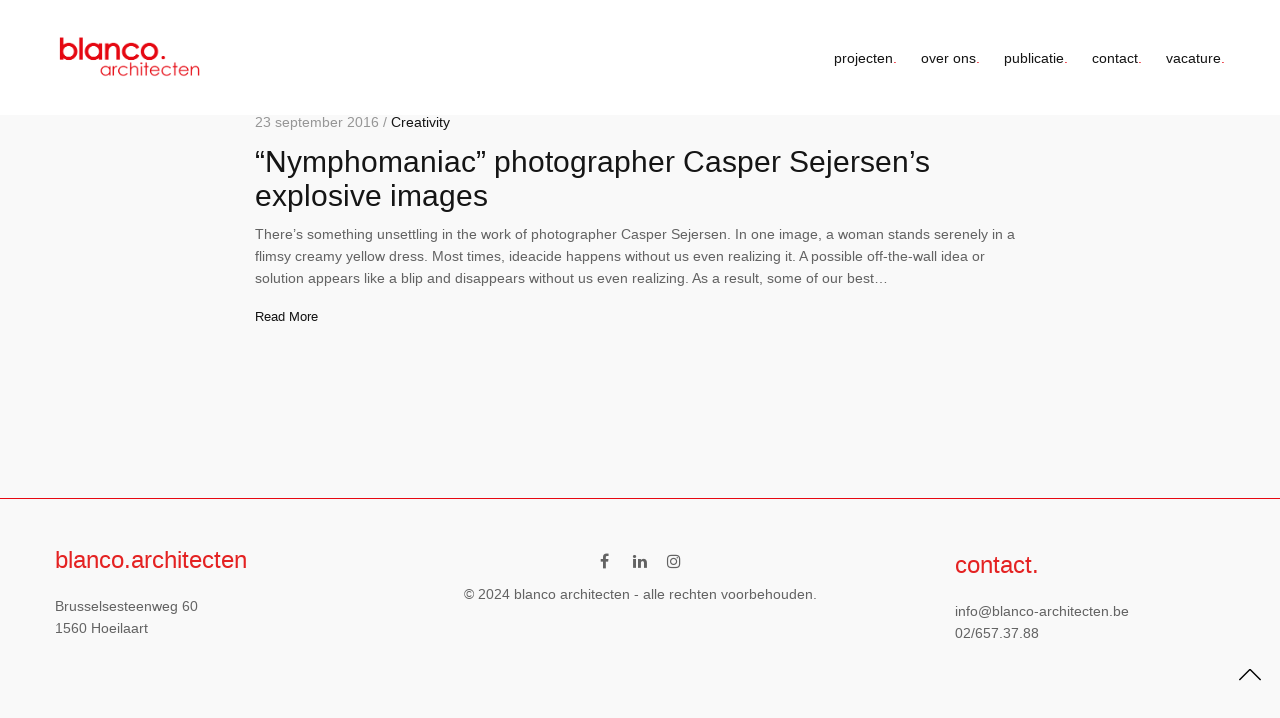

--- FILE ---
content_type: text/html; charset=UTF-8
request_url: https://blanco-architecten.be/tag/casper/
body_size: 13352
content:
<!doctype html>
<html lang="nl-BE">
<head>
	<meta charset="UTF-8" />
	<meta name="viewport" content="width=device-width, initial-scale=1, maximum-scale=1, viewport-fit=cover">
	<link rel="profile" href="http://gmpg.org/xfn/11">
	<link rel="pingback" href="https://blanco-architecten.be/xmlrpc.php">
	<meta http-equiv="x-dns-prefetch-control" content="on">
	<link rel="dns-prefetch" href="//fonts.googleapis.com" />
	<link rel="dns-prefetch" href="//fonts.gstatic.com" />
	<link rel="dns-prefetch" href="//0.gravatar.com/" />
	<link rel="dns-prefetch" href="//2.gravatar.com/" />
	<link rel="dns-prefetch" href="//1.gravatar.com/" /><title>casper &#8211; Blanco</title>
<meta name='robots' content='max-image-preview:large' />
<link rel='dns-prefetch' href='//use.typekit.net' />
<link rel="alternate" type="application/rss+xml" title="Blanco &raquo; feed" href="https://blanco-architecten.be/feed/" />
<link rel="alternate" type="application/rss+xml" title="Blanco &raquo; reactiesfeed" href="https://blanco-architecten.be/comments/feed/" />
<link rel="alternate" type="application/rss+xml" title="Blanco &raquo; casper tagfeed" href="https://blanco-architecten.be/tag/casper/feed/" />
<style id='wp-img-auto-sizes-contain-inline-css' type='text/css'>
img:is([sizes=auto i],[sizes^="auto," i]){contain-intrinsic-size:3000px 1500px}
/*# sourceURL=wp-img-auto-sizes-contain-inline-css */
</style>
<link rel='stylesheet' id='sbi_styles-css' href='https://blanco-architecten.be/wp-content/plugins/instagram-feed/css/sbi-styles.min.css?ver=6.2.9' type='text/css' media='all' />
<style id='wp-emoji-styles-inline-css' type='text/css'>

	img.wp-smiley, img.emoji {
		display: inline !important;
		border: none !important;
		box-shadow: none !important;
		height: 1em !important;
		width: 1em !important;
		margin: 0 0.07em !important;
		vertical-align: -0.1em !important;
		background: none !important;
		padding: 0 !important;
	}
/*# sourceURL=wp-emoji-styles-inline-css */
</style>
<style id='wp-block-library-inline-css' type='text/css'>
:root{--wp-block-synced-color:#7a00df;--wp-block-synced-color--rgb:122,0,223;--wp-bound-block-color:var(--wp-block-synced-color);--wp-editor-canvas-background:#ddd;--wp-admin-theme-color:#007cba;--wp-admin-theme-color--rgb:0,124,186;--wp-admin-theme-color-darker-10:#006ba1;--wp-admin-theme-color-darker-10--rgb:0,107,160.5;--wp-admin-theme-color-darker-20:#005a87;--wp-admin-theme-color-darker-20--rgb:0,90,135;--wp-admin-border-width-focus:2px}@media (min-resolution:192dpi){:root{--wp-admin-border-width-focus:1.5px}}.wp-element-button{cursor:pointer}:root .has-very-light-gray-background-color{background-color:#eee}:root .has-very-dark-gray-background-color{background-color:#313131}:root .has-very-light-gray-color{color:#eee}:root .has-very-dark-gray-color{color:#313131}:root .has-vivid-green-cyan-to-vivid-cyan-blue-gradient-background{background:linear-gradient(135deg,#00d084,#0693e3)}:root .has-purple-crush-gradient-background{background:linear-gradient(135deg,#34e2e4,#4721fb 50%,#ab1dfe)}:root .has-hazy-dawn-gradient-background{background:linear-gradient(135deg,#faaca8,#dad0ec)}:root .has-subdued-olive-gradient-background{background:linear-gradient(135deg,#fafae1,#67a671)}:root .has-atomic-cream-gradient-background{background:linear-gradient(135deg,#fdd79a,#004a59)}:root .has-nightshade-gradient-background{background:linear-gradient(135deg,#330968,#31cdcf)}:root .has-midnight-gradient-background{background:linear-gradient(135deg,#020381,#2874fc)}:root{--wp--preset--font-size--normal:16px;--wp--preset--font-size--huge:42px}.has-regular-font-size{font-size:1em}.has-larger-font-size{font-size:2.625em}.has-normal-font-size{font-size:var(--wp--preset--font-size--normal)}.has-huge-font-size{font-size:var(--wp--preset--font-size--huge)}.has-text-align-center{text-align:center}.has-text-align-left{text-align:left}.has-text-align-right{text-align:right}.has-fit-text{white-space:nowrap!important}#end-resizable-editor-section{display:none}.aligncenter{clear:both}.items-justified-left{justify-content:flex-start}.items-justified-center{justify-content:center}.items-justified-right{justify-content:flex-end}.items-justified-space-between{justify-content:space-between}.screen-reader-text{border:0;clip-path:inset(50%);height:1px;margin:-1px;overflow:hidden;padding:0;position:absolute;width:1px;word-wrap:normal!important}.screen-reader-text:focus{background-color:#ddd;clip-path:none;color:#444;display:block;font-size:1em;height:auto;left:5px;line-height:normal;padding:15px 23px 14px;text-decoration:none;top:5px;width:auto;z-index:100000}html :where(.has-border-color){border-style:solid}html :where([style*=border-top-color]){border-top-style:solid}html :where([style*=border-right-color]){border-right-style:solid}html :where([style*=border-bottom-color]){border-bottom-style:solid}html :where([style*=border-left-color]){border-left-style:solid}html :where([style*=border-width]){border-style:solid}html :where([style*=border-top-width]){border-top-style:solid}html :where([style*=border-right-width]){border-right-style:solid}html :where([style*=border-bottom-width]){border-bottom-style:solid}html :where([style*=border-left-width]){border-left-style:solid}html :where(img[class*=wp-image-]){height:auto;max-width:100%}:where(figure){margin:0 0 1em}html :where(.is-position-sticky){--wp-admin--admin-bar--position-offset:var(--wp-admin--admin-bar--height,0px)}@media screen and (max-width:600px){html :where(.is-position-sticky){--wp-admin--admin-bar--position-offset:0px}}

/*# sourceURL=wp-block-library-inline-css */
</style><style id='global-styles-inline-css' type='text/css'>
:root{--wp--preset--aspect-ratio--square: 1;--wp--preset--aspect-ratio--4-3: 4/3;--wp--preset--aspect-ratio--3-4: 3/4;--wp--preset--aspect-ratio--3-2: 3/2;--wp--preset--aspect-ratio--2-3: 2/3;--wp--preset--aspect-ratio--16-9: 16/9;--wp--preset--aspect-ratio--9-16: 9/16;--wp--preset--color--black: #000000;--wp--preset--color--cyan-bluish-gray: #abb8c3;--wp--preset--color--white: #ffffff;--wp--preset--color--pale-pink: #f78da7;--wp--preset--color--vivid-red: #cf2e2e;--wp--preset--color--luminous-vivid-orange: #ff6900;--wp--preset--color--luminous-vivid-amber: #fcb900;--wp--preset--color--light-green-cyan: #7bdcb5;--wp--preset--color--vivid-green-cyan: #00d084;--wp--preset--color--pale-cyan-blue: #8ed1fc;--wp--preset--color--vivid-cyan-blue: #0693e3;--wp--preset--color--vivid-purple: #9b51e0;--wp--preset--color--thb-accent: #e42222;--wp--preset--gradient--vivid-cyan-blue-to-vivid-purple: linear-gradient(135deg,rgb(6,147,227) 0%,rgb(155,81,224) 100%);--wp--preset--gradient--light-green-cyan-to-vivid-green-cyan: linear-gradient(135deg,rgb(122,220,180) 0%,rgb(0,208,130) 100%);--wp--preset--gradient--luminous-vivid-amber-to-luminous-vivid-orange: linear-gradient(135deg,rgb(252,185,0) 0%,rgb(255,105,0) 100%);--wp--preset--gradient--luminous-vivid-orange-to-vivid-red: linear-gradient(135deg,rgb(255,105,0) 0%,rgb(207,46,46) 100%);--wp--preset--gradient--very-light-gray-to-cyan-bluish-gray: linear-gradient(135deg,rgb(238,238,238) 0%,rgb(169,184,195) 100%);--wp--preset--gradient--cool-to-warm-spectrum: linear-gradient(135deg,rgb(74,234,220) 0%,rgb(151,120,209) 20%,rgb(207,42,186) 40%,rgb(238,44,130) 60%,rgb(251,105,98) 80%,rgb(254,248,76) 100%);--wp--preset--gradient--blush-light-purple: linear-gradient(135deg,rgb(255,206,236) 0%,rgb(152,150,240) 100%);--wp--preset--gradient--blush-bordeaux: linear-gradient(135deg,rgb(254,205,165) 0%,rgb(254,45,45) 50%,rgb(107,0,62) 100%);--wp--preset--gradient--luminous-dusk: linear-gradient(135deg,rgb(255,203,112) 0%,rgb(199,81,192) 50%,rgb(65,88,208) 100%);--wp--preset--gradient--pale-ocean: linear-gradient(135deg,rgb(255,245,203) 0%,rgb(182,227,212) 50%,rgb(51,167,181) 100%);--wp--preset--gradient--electric-grass: linear-gradient(135deg,rgb(202,248,128) 0%,rgb(113,206,126) 100%);--wp--preset--gradient--midnight: linear-gradient(135deg,rgb(2,3,129) 0%,rgb(40,116,252) 100%);--wp--preset--font-size--small: 13px;--wp--preset--font-size--medium: 20px;--wp--preset--font-size--large: 36px;--wp--preset--font-size--x-large: 42px;--wp--preset--spacing--20: 0.44rem;--wp--preset--spacing--30: 0.67rem;--wp--preset--spacing--40: 1rem;--wp--preset--spacing--50: 1.5rem;--wp--preset--spacing--60: 2.25rem;--wp--preset--spacing--70: 3.38rem;--wp--preset--spacing--80: 5.06rem;--wp--preset--shadow--natural: 6px 6px 9px rgba(0, 0, 0, 0.2);--wp--preset--shadow--deep: 12px 12px 50px rgba(0, 0, 0, 0.4);--wp--preset--shadow--sharp: 6px 6px 0px rgba(0, 0, 0, 0.2);--wp--preset--shadow--outlined: 6px 6px 0px -3px rgb(255, 255, 255), 6px 6px rgb(0, 0, 0);--wp--preset--shadow--crisp: 6px 6px 0px rgb(0, 0, 0);}:where(.is-layout-flex){gap: 0.5em;}:where(.is-layout-grid){gap: 0.5em;}body .is-layout-flex{display: flex;}.is-layout-flex{flex-wrap: wrap;align-items: center;}.is-layout-flex > :is(*, div){margin: 0;}body .is-layout-grid{display: grid;}.is-layout-grid > :is(*, div){margin: 0;}:where(.wp-block-columns.is-layout-flex){gap: 2em;}:where(.wp-block-columns.is-layout-grid){gap: 2em;}:where(.wp-block-post-template.is-layout-flex){gap: 1.25em;}:where(.wp-block-post-template.is-layout-grid){gap: 1.25em;}.has-black-color{color: var(--wp--preset--color--black) !important;}.has-cyan-bluish-gray-color{color: var(--wp--preset--color--cyan-bluish-gray) !important;}.has-white-color{color: var(--wp--preset--color--white) !important;}.has-pale-pink-color{color: var(--wp--preset--color--pale-pink) !important;}.has-vivid-red-color{color: var(--wp--preset--color--vivid-red) !important;}.has-luminous-vivid-orange-color{color: var(--wp--preset--color--luminous-vivid-orange) !important;}.has-luminous-vivid-amber-color{color: var(--wp--preset--color--luminous-vivid-amber) !important;}.has-light-green-cyan-color{color: var(--wp--preset--color--light-green-cyan) !important;}.has-vivid-green-cyan-color{color: var(--wp--preset--color--vivid-green-cyan) !important;}.has-pale-cyan-blue-color{color: var(--wp--preset--color--pale-cyan-blue) !important;}.has-vivid-cyan-blue-color{color: var(--wp--preset--color--vivid-cyan-blue) !important;}.has-vivid-purple-color{color: var(--wp--preset--color--vivid-purple) !important;}.has-black-background-color{background-color: var(--wp--preset--color--black) !important;}.has-cyan-bluish-gray-background-color{background-color: var(--wp--preset--color--cyan-bluish-gray) !important;}.has-white-background-color{background-color: var(--wp--preset--color--white) !important;}.has-pale-pink-background-color{background-color: var(--wp--preset--color--pale-pink) !important;}.has-vivid-red-background-color{background-color: var(--wp--preset--color--vivid-red) !important;}.has-luminous-vivid-orange-background-color{background-color: var(--wp--preset--color--luminous-vivid-orange) !important;}.has-luminous-vivid-amber-background-color{background-color: var(--wp--preset--color--luminous-vivid-amber) !important;}.has-light-green-cyan-background-color{background-color: var(--wp--preset--color--light-green-cyan) !important;}.has-vivid-green-cyan-background-color{background-color: var(--wp--preset--color--vivid-green-cyan) !important;}.has-pale-cyan-blue-background-color{background-color: var(--wp--preset--color--pale-cyan-blue) !important;}.has-vivid-cyan-blue-background-color{background-color: var(--wp--preset--color--vivid-cyan-blue) !important;}.has-vivid-purple-background-color{background-color: var(--wp--preset--color--vivid-purple) !important;}.has-black-border-color{border-color: var(--wp--preset--color--black) !important;}.has-cyan-bluish-gray-border-color{border-color: var(--wp--preset--color--cyan-bluish-gray) !important;}.has-white-border-color{border-color: var(--wp--preset--color--white) !important;}.has-pale-pink-border-color{border-color: var(--wp--preset--color--pale-pink) !important;}.has-vivid-red-border-color{border-color: var(--wp--preset--color--vivid-red) !important;}.has-luminous-vivid-orange-border-color{border-color: var(--wp--preset--color--luminous-vivid-orange) !important;}.has-luminous-vivid-amber-border-color{border-color: var(--wp--preset--color--luminous-vivid-amber) !important;}.has-light-green-cyan-border-color{border-color: var(--wp--preset--color--light-green-cyan) !important;}.has-vivid-green-cyan-border-color{border-color: var(--wp--preset--color--vivid-green-cyan) !important;}.has-pale-cyan-blue-border-color{border-color: var(--wp--preset--color--pale-cyan-blue) !important;}.has-vivid-cyan-blue-border-color{border-color: var(--wp--preset--color--vivid-cyan-blue) !important;}.has-vivid-purple-border-color{border-color: var(--wp--preset--color--vivid-purple) !important;}.has-vivid-cyan-blue-to-vivid-purple-gradient-background{background: var(--wp--preset--gradient--vivid-cyan-blue-to-vivid-purple) !important;}.has-light-green-cyan-to-vivid-green-cyan-gradient-background{background: var(--wp--preset--gradient--light-green-cyan-to-vivid-green-cyan) !important;}.has-luminous-vivid-amber-to-luminous-vivid-orange-gradient-background{background: var(--wp--preset--gradient--luminous-vivid-amber-to-luminous-vivid-orange) !important;}.has-luminous-vivid-orange-to-vivid-red-gradient-background{background: var(--wp--preset--gradient--luminous-vivid-orange-to-vivid-red) !important;}.has-very-light-gray-to-cyan-bluish-gray-gradient-background{background: var(--wp--preset--gradient--very-light-gray-to-cyan-bluish-gray) !important;}.has-cool-to-warm-spectrum-gradient-background{background: var(--wp--preset--gradient--cool-to-warm-spectrum) !important;}.has-blush-light-purple-gradient-background{background: var(--wp--preset--gradient--blush-light-purple) !important;}.has-blush-bordeaux-gradient-background{background: var(--wp--preset--gradient--blush-bordeaux) !important;}.has-luminous-dusk-gradient-background{background: var(--wp--preset--gradient--luminous-dusk) !important;}.has-pale-ocean-gradient-background{background: var(--wp--preset--gradient--pale-ocean) !important;}.has-electric-grass-gradient-background{background: var(--wp--preset--gradient--electric-grass) !important;}.has-midnight-gradient-background{background: var(--wp--preset--gradient--midnight) !important;}.has-small-font-size{font-size: var(--wp--preset--font-size--small) !important;}.has-medium-font-size{font-size: var(--wp--preset--font-size--medium) !important;}.has-large-font-size{font-size: var(--wp--preset--font-size--large) !important;}.has-x-large-font-size{font-size: var(--wp--preset--font-size--x-large) !important;}
/*# sourceURL=global-styles-inline-css */
</style>

<style id='classic-theme-styles-inline-css' type='text/css'>
/*! This file is auto-generated */
.wp-block-button__link{color:#fff;background-color:#32373c;border-radius:9999px;box-shadow:none;text-decoration:none;padding:calc(.667em + 2px) calc(1.333em + 2px);font-size:1.125em}.wp-block-file__button{background:#32373c;color:#fff;text-decoration:none}
/*# sourceURL=/wp-includes/css/classic-themes.min.css */
</style>
<link rel='stylesheet' id='thb-app-css' href='https://blanco-architecten.be/wp-content/themes/notio-wp/assets/css/app.css?ver=5.6.1' type='text/css' media='all' />
<style id='thb-app-inline-css' type='text/css'>
h1,h2,h3,h4,h5,h6,blockquote p,.thb-portfolio-filter .filters,.thb-portfolio .type-portfolio.hover-style5 .thb-categories {font-family:sofia-pro, 'BlinkMacSystemFont', -apple-system, 'Roboto', 'Lucida Sans';}body {font-family:sofia-pro, 'BlinkMacSystemFont', -apple-system, 'Roboto', 'Lucida Sans';}h1,.h1 {font-weight:400;}h2 {font-weight:400;}h3 {font-weight:400;}h4 {font-weight:400;}h5 {font-weight:400;}h6 {font-weight:400;letter-spacing:0.1em !important;}.footer p,.footer .widget p,.footer .widget ul li {font-size:14px;}#full-menu .sf-menu > li > a {font-weight:400;font-size:14px;text-transform:none !important;}#full-menu .sub-menu li a {text-transform:none !important;}.subfooter .thb-subfooter-menu li a {}input[type="submit"],submit,.button,.btn,.btn-block,.btn-text,.vc_btn3 {}em {}label {}#full-menu .sf-menu>li>a,.mobile-menu a {}.footer .widget h6 {color:#24262c;font-weight:400;font-size:18px;text-transform:none !important;letter-spacing:0em !important;}.products .product h3 {}.product-page .product-information h1.product_title {}.thb-product-detail .product-information .woocommerce-product-details__short-description,.thb-product-detail .product-information .woocommerce-product-details__short-description p {}.header .logolink .logoimg {max-height:50px;}.header .logolink .logoimg[src$=".svg"] {max-height:100%;height:50px;}.header {height:115px;}.header-margin, #searchpopup, #mobile-menu, #side-cart, #wrapper [role="main"], .pace, .share_container {margin-top:115px;}@media screen and (max-width:40.0625em) {.header {height:70px;}.header-margin, #searchpopup, #mobile-menu, #side-cart, #wrapper [role="main"], .pace, .share_container {margin-top:70px;}}.underline-link:after, .products .product .product_after_title .button:after, .wpb_text_column a:after, .widget.widget_price_filter .price_slider .ui-slider-handle, .btn.style5, .button.style5, input[type=submit].style5, .btn.style6, .button.style6, input[type=submit].style6, .btn.accent, .btn#place_order, .btn.checkout-button, .button.accent, .button#place_order, .button.checkout-button, input[type=submit].accent, input[type=submit]#place_order, input[type=submit].checkout-button,.products .product .product_after_title .button:after, .woocommerce-tabs .tabs li a:after, .woocommerce-MyAccount-navigation ul li:hover a, .woocommerce-MyAccount-navigation ul li.is-active a, .thb-client-row.has-border.thb-opacity.with-accent .thb-client:hover, .product-page .product-information .single_add_to_cart_button:hover {border-color:#e42222;}.woocommerce-MyAccount-navigation ul li:hover + li a, .woocommerce-MyAccount-navigation ul li.is-active + li a {border-top-color:#e42222;}a:hover, #full-menu .sf-menu > li.current-menu-item > a, #full-menu .sf-menu > li.sfHover > a, #full-menu .sf-menu > li > a:hover, .header_full_menu_submenu_color_style2 #full-menu .sub-menu a:hover, #full-menu .sub-menu li a:hover, .footer.style1 .social-links a.email:hover, .post .post-title a:hover, .widget.widget_recent_entries ul li .url, .widget.widget_recent_comments ul li .url, .widget.woocommerce.widget_layered_nav ul li .count, .widget.widget_price_filter .price_slider_amount .button, .widget.widget_price_filter .price_slider_amount .button:hover, .pagination .page-numbers.current, .btn.style3:before, .button.style3:before, input[type=submit].style3:before, .btn.style5:hover, .button.style5:hover, input[type=submit].style5:hover, .mobile-menu > li.current-menu-item > a, .mobile-menu > li.sfHover > a, .mobile-menu > li > a:hover, .mobile-menu > li > a.active, .mobile-menu .sub-menu li a:hover, .authorpage .author-content .square-icon:hover, .authorpage .author-content .square-icon.email:hover, #comments .commentlist .comment .reply, #comments .commentlist .comment .reply a, .thb-portfolio-filter.style1 .filters li a:hover, .thb-portfolio-filter.style1 .filters li a.active, .products .product .product_after_title .button, .product-page .product-information .price,.product-page .product-information .reset_variations, .product-page .product-information .product_meta > span a, .woocommerce-tabs .tabs li a:hover, .woocommerce-tabs .tabs li.active a, .woocommerce-info a:not(.button), .email:hover, .thb-iconbox.type3 > span, .thb_twitter_container.style1 .thb_tweet a,.columns.thb-light-column .btn-text.style3:hover,.columns.thb-light-column .btn-text.style4:hover,.has-thb-accent-color,.wp-block-button .wp-block-button__link.has-thb-accent-color{color:#e42222;}.post.blog-style7 .post-gallery, .widget.widget_price_filter .price_slider .ui-slider-range, .btn.style5, .button.style5, input[type=submit].style5, .btn.style6, .button.style6, input[type=submit].style6, .btn.accent, .btn#place_order, .btn.checkout-button, .button.accent, .button#place_order, .button.checkout-button, input[type=submit].accent, input[type=submit]#place_order, input[type=submit].checkout-button, .content404 figure, .style2 .mobile-menu > li > a:before, .thb-portfolio.thb-text-style2 .type-portfolio:hover, .thb-portfolio-filter.style2 .filters li a:before, .woocommerce-MyAccount-navigation ul li:hover a, .woocommerce-MyAccount-navigation ul li.is-active a, .email.boxed-icon:hover, .email.boxed-icon.fill, .email.boxed-icon.white-fill:hover, .thb-iconbox.type2 > span, .thb-client-row.thb-opacity.with-accent .thb-client:hover, .product-page .product-information .single_add_to_cart_button:hover, .btn.style3:before, .button.style3:before, input[type=submit].style3:before, .btn-text.style3 .circle-btn, .has-thb-accent-background-color,.wp-block-button .wp-block-button__link.has-thb-accent-background-color {background-color:#e42222;}.mobile-menu li.menu-item-has-children > a:hover .menu_icon,.btn-text.style4 .arrow svg:first-child {fill:#e42222;}.thb-counter figure svg path,.thb-counter figure svg circle,.thb-counter figure svg rect,.thb-counter figure svg ellipse {stroke:#e42222;}.button.checkout-button:hover,input[type=submit]#place_order:hover,.btn.accent:hover,.btn.style6:hover, .button.style6:hover, input[type=submit].style6:hover {background-color:#cd1f1f;border-color:#cd1f1f;}.thb-portfolio .type-portfolio.hover-style10 .portfolio-link:after {background-image:-moz-linear-gradient(#e42222,rgba(0,0,0,0) 30%,rgba(0,0,0,0));background-image:-webkit-linear-gradient(#e42222,rgba(0,0,0,0) 30%,rgba(0,0,0,0));background-image:linear-gradient(#e42222,rgba(0,0,0,0) 30%,rgba(0,0,0,0));}#full-menu .sf-menu > li > a:hover { color:#e42222 !important; }.footer.style1 .social-links a:hover { color:#e42222 !important; }.pace {background-color:#ffffff !important;background-image:url(http://blanco-architecten.be/wp-content/uploads/2022/07/preloader.gif) !important;}#full-menu li.menu-item-has-children>a:after { top:55%; }#full-menu .sf-menu>li>a { padding-top:25px; padding-bottom:25px; }
/*# sourceURL=thb-app-inline-css */
</style>
<link rel='stylesheet' id='thb-style-css' href='https://blanco-architecten.be/wp-content/themes/notio-wp/style.css?ver=5.6.1' type='text/css' media='all' />
<script type="text/javascript" src="https://blanco-architecten.be/wp-includes/js/jquery/jquery.min.js?ver=3.7.1" id="jquery-core-js"></script>
<script type="text/javascript" src="https://blanco-architecten.be/wp-includes/js/jquery/jquery-migrate.min.js?ver=3.4.1" id="jquery-migrate-js"></script>
<script type="text/javascript" src="https://use.typekit.net/xvl2vzg.js?ver=5.6.1" id="thb-typekit-js"></script>
<script type="text/javascript" id="thb-typekit-js-after">
/* <![CDATA[ */
try{Typekit.load({ async: true });}catch(e){}
//# sourceURL=thb-typekit-js-after
/* ]]> */
</script>
<script type="text/javascript" src="https://blanco-architecten.be/wp-content/plugins/wp-smushit/app/assets/js/smush-lazy-load.min.js?ver=3.15.4" id="smush-lazy-load-js"></script>
<link rel="https://api.w.org/" href="https://blanco-architecten.be/wp-json/" /><link rel="alternate" title="JSON" type="application/json" href="https://blanco-architecten.be/wp-json/wp/v2/tags/13" /><link rel="EditURI" type="application/rsd+xml" title="RSD" href="https://blanco-architecten.be/xmlrpc.php?rsd" />
<meta name="generator" content="WordPress 6.9" />
		<script>
			document.documentElement.className = document.documentElement.className.replace( 'no-js', 'js' );
		</script>
				<style>
			.no-js img.lazyload { display: none; }
			figure.wp-block-image img.lazyloading { min-width: 150px; }
							.lazyload, .lazyloading { opacity: 0; }
				.lazyloaded {
					opacity: 1;
					transition: opacity 400ms;
					transition-delay: 0ms;
				}
					</style>
		<meta name="generator" content="Powered by WPBakery Page Builder - drag and drop page builder for WordPress."/>
<link rel="icon" href="https://blanco-architecten.be/wp-content/uploads/2024/02/cropped-picto-1-32x32.png" sizes="32x32" />
<link rel="icon" href="https://blanco-architecten.be/wp-content/uploads/2024/02/cropped-picto-1-192x192.png" sizes="192x192" />
<link rel="apple-touch-icon" href="https://blanco-architecten.be/wp-content/uploads/2024/02/cropped-picto-1-180x180.png" />
<meta name="msapplication-TileImage" content="https://blanco-architecten.be/wp-content/uploads/2024/02/cropped-picto-1-270x270.png" />
		<style type="text/css" id="wp-custom-css">
			.sb_instagram_header{
	display:none;
	
}
p{
	font-size:14px;
}
.portfolio_nav{
	background: #f9f9f9;
}
.Disclaimer{
	border: 1px solid #636363;
	padding:20px;
}
.r-tabs-state-active a{
color: #E70812 !important;
}
.uc_bold_tabs ul li.r-tabs-state-active a {
background: red !important;
color: #E70812 !important;
}
.btn-project a{
	border: 1px solid #000;
	padding: 15px;
	border-radius: 5px;
	margin-top:20px;
	margin-bottom:20px;
	color:#000;
	font-size:14px !important;
}
.btn-project a p{
	font-size:14px !important;
}

.post_nav_link img{
	display:none;
}
.btn-project a:hover{
	border: 1px solid #E70812;	
	color:#E70812;
}

.portfolio_nav .post_nav_link figure svg:hover {
border:1px solid #E70812;
	stroke: #E70812;
}

.portfolio_nav .post_nav_link figure svg path:hover {
	opacity:1;
stroke:#E70812;
}
.portfolio_nav .post_nav_link svg {
opacity: 1;
	border: 1px solid #000;
	border-radius: 5px;
	margin-top:20px;
	margin-bottom:20px;
}

.portfolio_nav .post_nav_link svg path{
	stroke:#000;
	border: 1px solid #000;
	border-radius: 5px;
}

.portfolio_nav .post_nav_link strong, .portfolio_nav .post_nav_link span {
display: none;
}


.btn-project p{
	margin-bottom:0px !important;
}
.body {
	font-family: "century gothic" !important;
}
.thb-toggle {
	
	text-transform:lowercase !important;
}

.thb-portfolio-filter.style1 .filters li a {

	font-size:16px;
	font-weight:normal;
	
}
.intro_project h1{
	font-size:40px;
	font-weight:900;
}

.mfp-title{display:none!important;}
.bullets
{ 
	border-left: 2px solid #E70812; }
.red{
	color:#E70812;
}
.thb-portfolio-filter.style1 .filters li {
	text-transform:lowercase;
}
.share_wrapper{
	Display:none;
}
.img-hover-zoom{
		 overflow: hidden;
}


.kernwaardenitem {
	border: 0.7px solid #636363;
	padding: 5px;
	padding-top:15px;
	padding-bottom:15px;
	width:100%;
	
}

.uc_bold_tabs ul li a {
text-transform: lowercase !important;


	margin-left:-20px !important;
	padding-left:-20px !important;
}


#mobile-menu .menu-footer{
	display:none;
}

.right {
	float:right;
}
.mobile-menu a {
    text-transform: lowercase;
}
#comments {
	display:none;
}

a{
	color:#636363;
}
.thb-portfolio-filter.style2 {
	z-index:1;
	display:block;
	
color:#000 !important;
	padding-top:10px !important;
	margin-bottom:-150px;
}
.thb-portfolio-filter .filters li a:after {
    display: inline-flex;
    content: none;
    font-weight: 400;
    font-size: 12px;
    vertical-align: super;
    margin-left: 5px;
}
.thb-portfolio-filter.style2 .filters li {
 display:block;
    
	float:left;
    font-size: 18px;
    text-transform: lowercase;
    font-weight: 400;
	 height:0px !important;
	margin-bottom:50px !important;
}


.thb-portfolio-filter.style2 .filters li a:before {
    content: '';
    position: absolute;
    top: 20% !important;
    height: 6px;
    left: 0;
    z-index: -1;
    width: 100%;
    background: none;
    transform-origin: left center;
    will-change: transform;
    -webkit-transform: scale(0, 1);
    -moz-transform: scale(0, 1);
    -ms-transform: scale(0, 1);
    -o-transform: scale(0, 1);
    transform: scale(0, 1);
}


/*
.thb-portfolio-filter.style1 .thb-toggle {
    display: inline-flex;
    align-items: center;
    height: 42px;
    font-size: 18px;
    padding: 0 15px;
    margin: 0px;
    font-weight: Bold;
    text-transform: lowercase;
    color: #fff !important;
    
	border: 1px solid #1E1E1E;
}

.thb-portfolio-filter.style1 .thb-toggle:hover {
    display: inline-flex;
    align-items: center;
    height: 42px;
    font-size: 18px;
    padding: 0 15px;
    margin: 0px;
    font-weight: Bold;
    text-transform: lowercase;
    color: #E70812;
   background: #fff;
	border: 1px solid #E70812;
}*/

.thb-portfolio-filter.style1 .filters {
   
    background: #f9f9f9;
    
}

.filters li a {
	color:#1E1E1E !important;
}
.filters li a:hover {
	color:#E70812 !important;
}
.filters .active {
	color:#E70812 !important;
}

.uc_bold_tabs ul li a{
	color: #636363 !important;
}
.uc_bold_tabs ul li a:hover{
	color: #E70812 !important;
}

.uc_bold_tabs .tab-container p {
color: #636363 !important;
	font-size:16px !important;
}

.img-hover-zoom img{
		transition: transform .5s;
		-webkit-transition: transform .5s;
		-moz-webkit-transition: transform .5s;
		-o-webkit-transition: transform .5s;
		transition: transform .5s;
		transition-timing-function: cubic-bezier(0.55, 0, 0.1, 1)
}
.img-hover-zoom:hover img{
		transform: scale(1.05);
}

.uc_bold_tabs ul li a {
 	border: none !important;
	background:none !important;
	padding: 0px 23px !important;
	padding-top:30px !important;
	text-align: left !important;
	float:none !important;
  }

.uc_bold_tabs .tab-container {
    padding: 10px 0 20px !important;
  
}

.footer{
	border-top: 1px solid #E70812;
	padding-top:30px !important;
}
.social-links {
	text-align: center;
		padding-top:0px !important;
	margin-top:0px !important;

}

.social-links a{
	padding-left:10px;
	padding-right:10px;
	padding-bottom:10px !important;
	
}
#footer .adres{
	padding-top:15px;	
}
#footer .contact{
	padding-top:20px;	
}
#footer img{
	padding-top:20px;
}
.social-links a:hover{
	color:#E70812;
}
.social-links a:after{
	border:none !important;
}

.thb-portfolio .type-portfolio.hover-style1 .portfolio-link, .thb-portfolio .type-portfolio.hover-style3 .portfolio-link, .thb-portfolio .type-portfolio.hover-style4 .portfolio-link, .thb-portfolio .type-portfolio.hover-style7 .portfolio-link, .thb-portfolio .type-portfolio.hover-style10 .portfolio-link {
    background: rgba(255, 255, 255, 0.7) !important;
	border:2px solid #E70812;
}

.thb-portfolio .type-portfolio h2, .thb-portfolio .type-portfolio .thb-categories {
    opacity: 0;
    -webkit-transform: translateY(50px);
    -moz-transform: translateY(50px);
    -ms-transform: translateY(50px);
    -o-transform: translateY(50px);
    transform: translateY(50px);
	padding-bottom:0px !important;
}

.thb-categories{
	color:#E70812 !important;
}

.thb-portfolio .type-portfolio .thb-categories {

	padding-right:0px !important;
    text-transform: uppercase;
    font-size: 12px;
}

.masonry_btn.btn.loadmore{
	text-transform: uppercase;
	color:#E70812;
}


.redbutton .vc_general.vc_btn3 {
	border: 1px solid #1E1E1E;
	background:none; text-transform: uppercase;
	color:#1E1E1E;
	
}

.redbutton .vc_general.vc_btn3:hover {
	border: 1px solid #E70812;
	background:none; text-transform: uppercase;
	color:#E70812;
	
}

/*Contact_row*/

.whitebutton .vc_general.vc_btn3 {
	border: 1px solid #fff;
	background:none; text-transform: uppercase;
	color:#fff;
	
	
}
.uc_bold_tabs ul li a {
	text-transform:lowercase;
}
.whitebuttonfull .vc_general.vc_btn3{
	border: 1px solid #fff;
	background:none; text-transform: uppercase;
	color:#fff;
}

.whitebuttonfull .vc_general.vc_btn3:hover {
	border: 1px solid #fff;
	background:#fff;
	color:#E70812;
	
}

.whitebutton .vc_general.vc_btn3:hover {
	border: 1px solid #E70812;
	background:#E70812;
	color:#fff;
	
}
.contact_row{
	text-align: center;
	border-top: 1px solid #E70812;
	
}
.contact_row h3{

	font-weight:600;
	
}

/*projecten*/

.intro_project h1{
	padding-bottom:0px !important;
}
.intro_project{
	text-align:left;
}

.intro_project .paragraaf{
	font-size:14px;
	padding-top:20px;
	

}

@media only screen and (min-width: 40.063em){
.thb-portfolio .type-portfolio .portfolio-link {   
	padding:20px !important;
}
	
}
@media only screen and (max-width: 400px){
.blancoimg{
display: block;
position: relative;
	 margin-left: auto;
  margin-right: auto;
	
}
	.blancoimg{
		width:70%;
		display: block;
  margin-left: auto !important;
  margin-right: auto !important;
		
	}
	.team p{
		text-align:center;
	
	}
	.kernwaardenitem {
	border: 0.7px solid #636363;
	padding: 5px;
	padding-top:15px;
	padding-bottom:15px;
	
		margin-left:auto !important;
		margin-right:auto !important;
	
}
	
	
	
}

@media only screen and (max-width: 1800px){
	
	.uc_bold_tabs ul li a {
	text-transform: lowercase !important;
}
}		</style>
			<!-- Fonts Plugin CSS - https://fontsplugin.com/ -->
	<style>
		:root {
--font-base: Century Gothic, CenturyGothic, AppleGothic, sans-serif;
--font-headings: Century Gothic, CenturyGothic, AppleGothic, sans-serif;
--font-input: Century Gothic, CenturyGothic, AppleGothic, sans-serif;
}
body, #content, .entry-content, .post-content, .page-content, .post-excerpt, .entry-summary, .entry-excerpt, .widget-area, .widget, .sidebar, #sidebar, footer, .footer, #footer, .site-footer {
font-family: Century Gothic, CenturyGothic, AppleGothic, sans-serif;
font-style: normal;
font-weight: 400;
 }
#site-title, .site-title, #site-title a, .site-title a, .entry-title, .entry-title a, h1, h2, h3, h4, h5, h6, .widget-title, .elementor-heading-title {
font-family: Century Gothic, CenturyGothic, AppleGothic, sans-serif;
font-style: normal;
font-weight: 700;
 }
button, .button, input, select, textarea, .wp-block-button, .wp-block-button__link {
font-family: Century Gothic, CenturyGothic, AppleGothic, sans-serif;
font-style: normal;
font-weight: 400;
 }
#site-title, .site-title, #site-title a, .site-title a, #site-logo, #site-logo a, #logo, #logo a, .logo, .logo a, .wp-block-site-title, .wp-block-site-title a {
font-family: Century Gothic, CenturyGothic, AppleGothic, sans-serif;
 }
#site-description, .site-description, #site-tagline, .site-tagline, .wp-block-site-tagline {
font-family: Century Gothic, CenturyGothic, AppleGothic, sans-serif;
 }
.menu, .page_item a, .menu-item a, .wp-block-navigation, .wp-block-navigation-item__content {
font-family: Century Gothic, CenturyGothic, AppleGothic, sans-serif;
 }
.entry-content, .entry-content p, .post-content, .page-content, .post-excerpt, .entry-summary, .entry-excerpt, .excerpt, .excerpt p, .type-post p, .type-page p, .wp-block-post-content, .wp-block-post-excerpt, .elementor, .elementor p {
font-family: Century Gothic, CenturyGothic, AppleGothic, sans-serif;
 }
.wp-block-post-title, .wp-block-post-title a, .entry-title, .entry-title a, .post-title, .post-title a, .page-title, .entry-content h1, #content h1, .type-post h1, .type-page h1, .elementor h1 {
font-family: Century Gothic, CenturyGothic, AppleGothic, sans-serif;
 }
.entry-content h2, .post-content h2, .page-content h2, #content h2, .type-post h2, .type-page h2, .elementor h2 {
font-family: Century Gothic, CenturyGothic, AppleGothic, sans-serif;
 }
.entry-content h3, .post-content h3, .page-content h3, #content h3, .type-post h3, .type-page h3, .elementor h3 {
font-family: Century Gothic, CenturyGothic, AppleGothic, sans-serif;
 }
.entry-content h4, .post-content h4, .page-content h4, #content h4, .type-post h4, .type-page h4, .elementor h4 {
font-family: Century Gothic, CenturyGothic, AppleGothic, sans-serif;
 }
.entry-content h5, .post-content h5, .page-content h5, #content h5, .type-post h5, .type-page h5, .elementor h5 {
font-family: Century Gothic, CenturyGothic, AppleGothic, sans-serif;
 }
.entry-content h6, .post-content h6, .page-content h6, #content h6, .type-post h6, .type-page h6, .elementor h6 {
font-family: Century Gothic, CenturyGothic, AppleGothic, sans-serif;
 }
blockquote, .wp-block-quote, blockquote p, .wp-block-quote p {
font-family: Century Gothic, CenturyGothic, AppleGothic, sans-serif;
 }
.widget-title, .widget-area h1, .widget-area h2, .widget-area h3, .widget-area h4, .widget-area h5, .widget-area h6, #secondary h1, #secondary h2, #secondary h3, #secondary h4, #secondary h5, #secondary h6 {
font-family: Century Gothic, CenturyGothic, AppleGothic, sans-serif;
 }
.widget-area, .widget, .sidebar, #sidebar, #secondary {
font-family: Century Gothic, CenturyGothic, AppleGothic, sans-serif;
 }
footer h1, footer h2, footer h3, footer h4, footer h5, footer h6, .footer h1, .footer h2, .footer h3, .footer h4, .footer h5, .footer h6, #footer h1, #footer h2, #footer h3, #footer h4, #footer h5, #footer h6 {
font-family: Century Gothic, CenturyGothic, AppleGothic, sans-serif;
 }
footer, #footer, .footer, .site-footer {
font-family: Century Gothic, CenturyGothic, AppleGothic, sans-serif;
 }
	</style>
	<!-- Fonts Plugin CSS -->
	<noscript><style> .wpb_animate_when_almost_visible { opacity: 1; }</style></noscript></head>
<body class="archive tag tag-casper tag-13 wp-theme-notio-wp mobile_menu_position_right mobile_menu_style_style1 header_style_style2 header_full_menu_on footer_style_style2 site_bars_off preloader_on header_full_menu_submenu_color_style2 footer_simple_fixed_off thb-single-product-ajax-on transparent_header_  wpb-js-composer js-comp-ver-6.6.0 vc_responsive">

	<!-- Start Loader -->
	<div class="pace"></div>
	<!-- End Loader -->
		
<div id="wrapper" class="open">

	<!-- Start Header -->
	<header class="header style2">
	<div class="row align-middle 
	">
		<div class="small-12 columns">
			<div class="logo-holder">
								<a href="https://blanco-architecten.be/" class="logolink">
					<img   alt="Blanco" data-src="http://blanco-architecten.be/wp-content/uploads/2022/07/Logo.png" class="logoimg lazyload" src="[data-uri]" /><noscript><img src="http://blanco-architecten.be/wp-content/uploads/2022/07/Logo.png" class="logoimg" alt="Blanco"/></noscript>
					<img   alt="Blanco" data-src="https://blanco-architecten.be/wp-content/themes/notio-wp/assets/img/logo.png" class="logoimg logo_light lazyload" src="[data-uri]" /><noscript><img src="https://blanco-architecten.be/wp-content/themes/notio-wp/assets/img/logo.png" class="logoimg logo_light" alt="Blanco"/></noscript>
				</a>
			</div>
			<div class="menu-holder icon-holder">
													<nav id="full-menu" role="navigation">
													<ul id="menu-navigatie" class="sf-menu"><li id="menu-item-686" class="menu-item menu-item-type-post_type menu-item-object-page menu-item-686"><a href="https://blanco-architecten.be/portfolio/">projecten<span class="red">.</span></a></li>
<li id="menu-item-685" class="menu-item menu-item-type-post_type menu-item-object-page menu-item-685"><a href="https://blanco-architecten.be/over-ons/">over ons<span class="red">.</span></a></li>
<li id="menu-item-687" class="menu-item menu-item-type-post_type menu-item-object-page menu-item-687"><a href="https://blanco-architecten.be/publicatie/">publicatie<span class="red">.</span></a></li>
<li id="menu-item-688" class="menu-item menu-item-type-post_type menu-item-object-page menu-item-688"><a href="https://blanco-architecten.be/contact/">contact<span class="red">.</span></a></li>
<li id="menu-item-689" class="menu-item menu-item-type-post_type menu-item-object-page menu-item-689"><a href="https://blanco-architecten.be/vacatures/">vacature<span class="red">.</span></a></li>
</ul>											</nav>
																				<a href="#" data-target="open-menu" class="mobile-toggle">
					<div>
						<span></span><span></span><span></span>
					</div>
				</a>
							</div>
		</div>
	</div>
</header>
	<!-- End Header -->

	
	<div role="main">
<section class="blog-section pagination-style1" data-count="10" data-security="c489a0f38d">
	<article itemscope itemtype="http://schema.org/BlogPosting" class="post blog-style1 post-247 type-post status-publish format-standard hentry category-creativity tag-casper tag-explosive tag-images tag-nymphomaniac tag-related" id="post-247">
		<div class="row align-center">
		<div class="small-12 medium-10 large-8 columns">
			<header class="post-title">
				<aside class="post-meta cf">
		23 september 2016 / <a href="https://blanco-architecten.be/category/creativity/" rel="category tag">Creativity</a></aside>
				<h3 itemprop="headline"><a href="https://blanco-architecten.be/2016/09/23/nymphomaniac-photographer-casper-sejersens-explosive-images/" title="“Nymphomaniac” photographer Casper Sejersen&#8217;s explosive images">“Nymphomaniac” photographer Casper Sejersen&#8217;s explosive images</a></h3>
			</header>
			<div class="post-content">
				<p>There’s something unsettling in the work of photographer Casper Sejersen. In one image, a woman stands serenely in a flimsy creamy yellow dress. Most times, ideacide happens without us even realizing it. A possible off-the-wall idea or solution appears like a blip and disappears without us even realizing. As a result, some of our best&hellip;</p>
				<a href="https://blanco-architecten.be/2016/09/23/nymphomaniac-photographer-casper-sejersens-explosive-images/" class="more-link">Read More</a>
			</div>
		</div>
	</div>
		<aside class="post-bottom-meta hide">
		<strong rel="author" itemprop="author" class="author vcard"><span class="fn">Nick</span></strong>
		<time class="date published time" datetime="2016-09-23T12:26:07+00:00" itemprop="datePublished" content="2016-09-23T12:26:07+00:00">23 september 2016</time>
		<meta itemprop="dateModified" class="date updated" content="2016-09-23T12:26:07+00:00">
		<span class="hide" itemprop="publisher" itemscope itemtype="https://schema.org/Organization">
			<meta itemprop="name" content="Blanco">
			<span itemprop="logo" itemscope itemtype="https://schema.org/ImageObject">
				<meta itemprop="url" content="https://blanco-architecten.be/wp-content/themes/notio-wp/assets/img/logo.png">
			</span>
			<meta itemprop="url" content="https://blanco-architecten.be/">
		</span>
				<meta itemscope itemprop="mainEntityOfPage" itemtype="https://schema.org/WebPage" itemid="https://blanco-architecten.be/2016/09/23/nymphomaniac-photographer-casper-sejersens-explosive-images/">
	</aside>
	</article>
</section>
		<div class="row align-center">
			<div class="small-12 medium-10 large-9 columns">
							</div>
		</div>
			</div><!-- End role["main"] -->
	<footer id="footer" class="footer style2 light ">
    <div class="row">
        <div class="adres wpb_column columns small-12 medium-3 thb-dark-column">
            <div class="vc_column-inner  ">
                <div class="wpb_wrapper">
                    <!--<div id="thb-image-5c8ba15352b84" class="caption-style1  alignleft  footerimg thb_image_link wp-caption ">
                        <div class="thb-image-inner size_100">
                            <img width="291" height="95"   alt="" data-srcset="http://www.theopenbox.be/blanco/wp-content/uploads/2019/03/Logo-Blanco.png 291w, http://www.theopenbox.be/blanco/wp-content/uploads/2019/03/Logo-Blanco-150x49.png 150w, http://www.theopenbox.be/blanco/wp-content/uploads/2019/03/Logo-Blanco-20x7.png 20w"  data-src="http://www.theopenbox.be/blanco/wp-content/uploads/2019/03/Logo-Blanco.png" data-sizes="(max-width: 291px) 100vw, 291px" class="thb_image   attachment-full lazyload" src="[data-uri]"><noscript><img width="291" height="95" src="http://www.theopenbox.be/blanco/wp-content/uploads/2019/03/Logo-Blanco.png" class="thb_image   attachment-full" alt="" srcset="http://www.theopenbox.be/blanco/wp-content/uploads/2019/03/Logo-Blanco.png 291w, http://www.theopenbox.be/blanco/wp-content/uploads/2019/03/Logo-Blanco-150x49.png 150w, http://www.theopenbox.be/blanco/wp-content/uploads/2019/03/Logo-Blanco-20x7.png 20w" sizes="(max-width: 291px) 100vw, 291px"></noscript> </div>
                    </div>-->
<div class="wpb_text_column wpb_content_element  ">
                        <div class="wpb_wrapper">
                            <h4><span style="color: #e42222;"><strong>blanco.architecten</strong></span></h4>

                        </div>
                    </div>
                    <div class="wpb_text_column wpb_content_element  ">
                        <div class="wpb_wrapper">
                            <p>Brusselsesteenweg 60<br>
                                1560 Hoeilaart<br>
                            </p>

                        </div>
                    </div>
                </div>
            </div>
        </div>
        <div class="socialicons wpb_column columns small-12 medium-6 thb-dark-column">
            <div class="vc_column-inner  ">
                <div class="wpb_wrapper">
                    <div class="wpb_text_column wpb_content_element  ">
                        <div class="wpb_wrapper">
                            <div class="social-links"><a class="facebook icon-1x" style="opacity: 1; transform: matrix(1, 0, 0, 1, 0, 0);" href="https://www.facebook.com/BlancoArchitecten/" target="_blank" rel="noopener noreferrer"><br>
                                    <i class="fa fa-facebook"></i><br>
                                </a> <!--<a class="twitter icon-1x" style="opacity: 1; transform: matrix(1, 0, 0, 1, 0, 0);" href="https://twitter.com/hashtag/blancoarchitecten" target="_blank" rel="noopener noreferrer"><br>
                                    <i class="fa fa-twitter"></i><br>
                                </a>--> <a class="linkedin icon-1x" style="opacity: 1; transform: matrix(1, 0, 0, 1, 0, 0);" href="https://be.linkedin.com/company/blanco-architecten" target="_blank" rel="noopener noreferrer"><br>
                                    <i class="fa fa-linkedin"></i><br>
                                </a><a class="instagram icon-1x" style="opacity: 1; transform: matrix(1, 0, 0, 1, 0, 0);" href="https://www.instagram.com/blanco.architecten/" target="_blank" rel="noopener noreferrer"><br>
                                    <i class="fa fa-instagram"></i><br>
                                </a><!--<a class="pinterest icon-1x" style="opacity: 1; transform: matrix(1, 0, 0, 1, 0, 0);" href="https://www.pinterest.com/blancoarchitect/" target="_blank" rel="noopener noreferrer"><br>
                                    <i class="fa fa-pinterest"></i><br>
                                </a>--></div>

                        </div>
                    </div>

                    <div class="wpb_text_column wpb_content_element  ">
                        <div class="wpb_wrapper">
                            <p style="text-align: center;">© 2024 blanco architecten - alle rechten voorbehouden.</p>
                        </div>
                        <!-- <div class="wpb_wrapper">
                            <p style="text-align: center;"><a href="https://www.architect.be/nl/juridisch/wetteksten-aanbevelingen/reglement-van-16-december-1983-van-beroepsplichten-door-de-nationale-raad-van-de-orde-der-architecten-vastgesteld/" target="_blank">Beroepsplichten</a> - <a href="https://www.architect.be/vind-een-architect/blanco-architecten/O-4804" target="_blank">ID</a></p>
                        </div>-->
                    </div>
                </div>
            </div>
        </div>
        <div class="contact wpb_column columns small-12 medium-3 thb-dark-column">
            <div class="vc_column-inner  ">
                <div class="wpb_wrapper">
                    <div class="wpb_text_column wpb_content_element  ">
                        <div class="wpb_wrapper">
                            <h4><span style="color: #e42222;"><strong>contact.</strong></span></h4>

                        </div>
                    </div>

                    <div class="wpb_text_column wpb_content_element   vc_custom_1552653549856">
                        <div class="wpb_wrapper">
                            <p><a href="mailto:info@blanco-architecten.be">info@blanco-architecten.be</a><br>
                                02/657.37.88</p>

                        </div>
                    </div>
                </div>
            </div>
        </div>
    </div>
</footer>
	<!-- Start Mobile Menu -->
	<nav id="mobile-menu" class="style1" data-behaviour="thb-submenu">
	<div class="spacer"></div>
	<div class="menu-container custom_scroll">
		<a href="#" class="panel-close"><svg xmlns="http://www.w3.org/2000/svg" viewBox="0 0 64 64" enable-background="new 0 0 64 64"><g fill="none" stroke="#000" stroke-width="2" stroke-miterlimit="10"><path d="m18.947 17.15l26.1 25.903"/><path d="m19.05 43.15l25.902-26.1"/></g></svg></a>
		<div class="menu-holder">
							<ul id="menu-navigatie-1" class="mobile-menu"><li id="menu-item-686" class="menu-item menu-item-type-post_type menu-item-object-page menu-item-686"><a href="https://blanco-architecten.be/portfolio/">projecten<span class="red">.</span></a></li>
<li id="menu-item-685" class="menu-item menu-item-type-post_type menu-item-object-page menu-item-685"><a href="https://blanco-architecten.be/over-ons/">over ons<span class="red">.</span></a></li>
<li id="menu-item-687" class="menu-item menu-item-type-post_type menu-item-object-page menu-item-687"><a href="https://blanco-architecten.be/publicatie/">publicatie<span class="red">.</span></a></li>
<li id="menu-item-688" class="menu-item menu-item-type-post_type menu-item-object-page menu-item-688"><a href="https://blanco-architecten.be/contact/">contact<span class="red">.</span></a></li>
<li id="menu-item-689" class="menu-item menu-item-type-post_type menu-item-object-page menu-item-689"><a href="https://blanco-architecten.be/vacatures/">vacature<span class="red">.</span></a></li>
</ul>					</div>

		<div class="menu-footer">
			<p>75 N. Bohemia Drive Yorktown, <br />United States, +1 643 123 6821</p>
<p><a href="mailto:hello@nordic.com"><strong>hello@nordic.com</strong></a></p>			<div class="social-links">
								<a href="http://fuelthemes.net" class="facebook icon-1x" rel="noreferrer nofollow" target="_blank">
					<i class="fa fa-facebook"></i>
								</a>
								<a href="#" class="twitter icon-1x" rel="noreferrer nofollow" target="_blank">
					<i class="fa fa-twitter"></i>
								</a>
								<a href="#" class="pinterest icon-1x" rel="noreferrer nofollow" target="_blank">
					<i class="fa fa-pinterest"></i>
								</a>
								<a href="#" class="instagram icon-1x" rel="noreferrer nofollow" target="_blank">
					<i class="fa fa-instagram"></i>
								</a>
							</div>
					</div>
	</div>
</nav>
	<!-- End Mobile Menu -->

	<!-- Start Quick Cart -->
		<!-- End Quick Cart -->
</div> <!-- End #wrapper -->
	<a href="#" id="scroll_totop"><svg xmlns="http://www.w3.org/2000/svg" viewBox="0 0 64 64" enable-background="new 0 0 64 64"><path fill="none" stroke="#000" stroke-width="2" stroke-linejoin="bevel" stroke-miterlimit="10" d="m15 40l17-17 17 17"/></svg></a>
		<script type="speculationrules">
{"prefetch":[{"source":"document","where":{"and":[{"href_matches":"/*"},{"not":{"href_matches":["/wp-*.php","/wp-admin/*","/wp-content/uploads/*","/wp-content/*","/wp-content/plugins/*","/wp-content/themes/notio-wp/*","/*\\?(.+)"]}},{"not":{"selector_matches":"a[rel~=\"nofollow\"]"}},{"not":{"selector_matches":".no-prefetch, .no-prefetch a"}}]},"eagerness":"conservative"}]}
</script>
<!-- Instagram Feed JS -->
<script type="text/javascript">
var sbiajaxurl = "https://blanco-architecten.be/wp-admin/admin-ajax.php";
</script>
<script type="text/javascript" src="https://blanco-architecten.be/wp-content/themes/notio-wp/assets/js/vendor.min.js?ver=5.6.1" id="thb-vendor-js"></script>
<script type="text/javascript" src="https://blanco-architecten.be/wp-includes/js/underscore.min.js?ver=1.13.7" id="underscore-js"></script>
<script type="text/javascript" id="thb-app-js-extra">
/* <![CDATA[ */
var themeajax = {"url":"https://blanco-architecten.be/wp-admin/admin-ajax.php","l10n":{"loading":"Loading ...","nomore":"No More Posts","added":"Added To Cart","copied":"Copied","of":"%curr% of %total%"},"settings":{"shop_product_listing_pagination":"style1","keyboard_nav":"on","is_cart":false,"is_checkout":false},"arrows":{"left":"\u003Csvg xmlns=\"http://www.w3.org/2000/svg\" viewBox=\"0 0 64 64\" enable-background=\"new 0 0 64 64\"\u003E\u003Cg fill=\"none\" stroke=\"#000\" stroke-width=\"2\" stroke-miterlimit=\"10\"\u003E\u003Cpath d=\"m64 32h-63\"/\u003E\u003Cpath stroke-linejoin=\"bevel\" d=\"m10 23l-9 9 9 9\"/\u003E\u003C/g\u003E\u003C/svg\u003E","right":"\u003Csvg xmlns=\"http://www.w3.org/2000/svg\" viewBox=\"0 0 64 64\" enable-background=\"new 0 0 64 64\"\u003E\u003Cg fill=\"none\" stroke=\"#000\" stroke-width=\"2\" stroke-miterlimit=\"10\"\u003E\u003Cpath d=\"m0 32h63\"/\u003E\u003Cpath stroke-linejoin=\"bevel\" d=\"m54 41l9-9-9-9\"/\u003E\u003C/g\u003E\u003C/svg\u003E","top":"\u003Csvg xmlns=\"http://www.w3.org/2000/svg\" xmlns:xlink=\"http://www.w3.org/1999/xlink\" x=\"0px\" y=\"0px\"\r\n\t width=\"14px\" height=\"8px\" viewBox=\"0 0 14 8\" enable-background=\"new 0 0 14 8\" xml:space=\"preserve\"\u003E\r\n\u003Cpath d=\"M6.899,0.003C6.68,0.024,6.472,0.107,6.306,0.241L0.473,6.187c-0.492,0.307-0.622,0.922-0.289,1.376\r\n\tC0.517,8.017,1.186,8.136,1.678,7.83c0.067-0.043,0.129-0.092,0.185-0.146L7,2.285l5.138,5.398c0.404,0.4,1.085,0.424,1.52,0.05\r\n\tc0.435-0.373,0.459-1,0.055-1.4c-0.056-0.055-0.118-0.104-0.186-0.146L7.694,0.241C7.475,0.066,7.188-0.02,6.899,0.003z\"/\u003E\r\n\u003C/svg\u003E\r\n","bottom":"\u003Csvg xmlns=\"http://www.w3.org/2000/svg\" xmlns:xlink=\"http://www.w3.org/1999/xlink\" x=\"0px\" y=\"0px\"\r\n\t width=\"14px\" height=\"8px\" viewBox=\"0 0 14 8\" enable-background=\"new 0 0 14 8\" xml:space=\"preserve\"\u003E\r\n\u003Cpath d=\"M7.694,7.758l5.832-5.946c0.067-0.042,0.13-0.091,0.186-0.146c0.404-0.4,0.38-1.027-0.055-1.4\r\n\tc-0.435-0.374-1.115-0.351-1.52,0.05L7,5.714L1.862,0.316C1.807,0.261,1.745,0.212,1.678,0.169C1.186-0.137,0.517-0.018,0.185,0.436\r\n\tC-0.148,0.89-0.019,1.505,0.473,1.812l5.833,5.946C6.472,7.892,6.68,7.974,6.899,7.996C7.188,8.019,7.475,7.933,7.694,7.758z\"/\u003E\r\n\u003C/svg\u003E\r\n"}};
//# sourceURL=thb-app-js-extra
/* ]]> */
</script>
<script type="text/javascript" src="https://blanco-architecten.be/wp-content/themes/notio-wp/assets/js/app.min.js?ver=5.6.1" id="thb-app-js"></script>
<script id="wp-emoji-settings" type="application/json">
{"baseUrl":"https://s.w.org/images/core/emoji/17.0.2/72x72/","ext":".png","svgUrl":"https://s.w.org/images/core/emoji/17.0.2/svg/","svgExt":".svg","source":{"concatemoji":"https://blanco-architecten.be/wp-includes/js/wp-emoji-release.min.js?ver=6.9"}}
</script>
<script type="module">
/* <![CDATA[ */
/*! This file is auto-generated */
const a=JSON.parse(document.getElementById("wp-emoji-settings").textContent),o=(window._wpemojiSettings=a,"wpEmojiSettingsSupports"),s=["flag","emoji"];function i(e){try{var t={supportTests:e,timestamp:(new Date).valueOf()};sessionStorage.setItem(o,JSON.stringify(t))}catch(e){}}function c(e,t,n){e.clearRect(0,0,e.canvas.width,e.canvas.height),e.fillText(t,0,0);t=new Uint32Array(e.getImageData(0,0,e.canvas.width,e.canvas.height).data);e.clearRect(0,0,e.canvas.width,e.canvas.height),e.fillText(n,0,0);const a=new Uint32Array(e.getImageData(0,0,e.canvas.width,e.canvas.height).data);return t.every((e,t)=>e===a[t])}function p(e,t){e.clearRect(0,0,e.canvas.width,e.canvas.height),e.fillText(t,0,0);var n=e.getImageData(16,16,1,1);for(let e=0;e<n.data.length;e++)if(0!==n.data[e])return!1;return!0}function u(e,t,n,a){switch(t){case"flag":return n(e,"\ud83c\udff3\ufe0f\u200d\u26a7\ufe0f","\ud83c\udff3\ufe0f\u200b\u26a7\ufe0f")?!1:!n(e,"\ud83c\udde8\ud83c\uddf6","\ud83c\udde8\u200b\ud83c\uddf6")&&!n(e,"\ud83c\udff4\udb40\udc67\udb40\udc62\udb40\udc65\udb40\udc6e\udb40\udc67\udb40\udc7f","\ud83c\udff4\u200b\udb40\udc67\u200b\udb40\udc62\u200b\udb40\udc65\u200b\udb40\udc6e\u200b\udb40\udc67\u200b\udb40\udc7f");case"emoji":return!a(e,"\ud83e\u1fac8")}return!1}function f(e,t,n,a){let r;const o=(r="undefined"!=typeof WorkerGlobalScope&&self instanceof WorkerGlobalScope?new OffscreenCanvas(300,150):document.createElement("canvas")).getContext("2d",{willReadFrequently:!0}),s=(o.textBaseline="top",o.font="600 32px Arial",{});return e.forEach(e=>{s[e]=t(o,e,n,a)}),s}function r(e){var t=document.createElement("script");t.src=e,t.defer=!0,document.head.appendChild(t)}a.supports={everything:!0,everythingExceptFlag:!0},new Promise(t=>{let n=function(){try{var e=JSON.parse(sessionStorage.getItem(o));if("object"==typeof e&&"number"==typeof e.timestamp&&(new Date).valueOf()<e.timestamp+604800&&"object"==typeof e.supportTests)return e.supportTests}catch(e){}return null}();if(!n){if("undefined"!=typeof Worker&&"undefined"!=typeof OffscreenCanvas&&"undefined"!=typeof URL&&URL.createObjectURL&&"undefined"!=typeof Blob)try{var e="postMessage("+f.toString()+"("+[JSON.stringify(s),u.toString(),c.toString(),p.toString()].join(",")+"));",a=new Blob([e],{type:"text/javascript"});const r=new Worker(URL.createObjectURL(a),{name:"wpTestEmojiSupports"});return void(r.onmessage=e=>{i(n=e.data),r.terminate(),t(n)})}catch(e){}i(n=f(s,u,c,p))}t(n)}).then(e=>{for(const n in e)a.supports[n]=e[n],a.supports.everything=a.supports.everything&&a.supports[n],"flag"!==n&&(a.supports.everythingExceptFlag=a.supports.everythingExceptFlag&&a.supports[n]);var t;a.supports.everythingExceptFlag=a.supports.everythingExceptFlag&&!a.supports.flag,a.supports.everything||((t=a.source||{}).concatemoji?r(t.concatemoji):t.wpemoji&&t.twemoji&&(r(t.twemoji),r(t.wpemoji)))});
//# sourceURL=https://blanco-architecten.be/wp-includes/js/wp-emoji-loader.min.js
/* ]]> */
</script>
</body>
</html>
